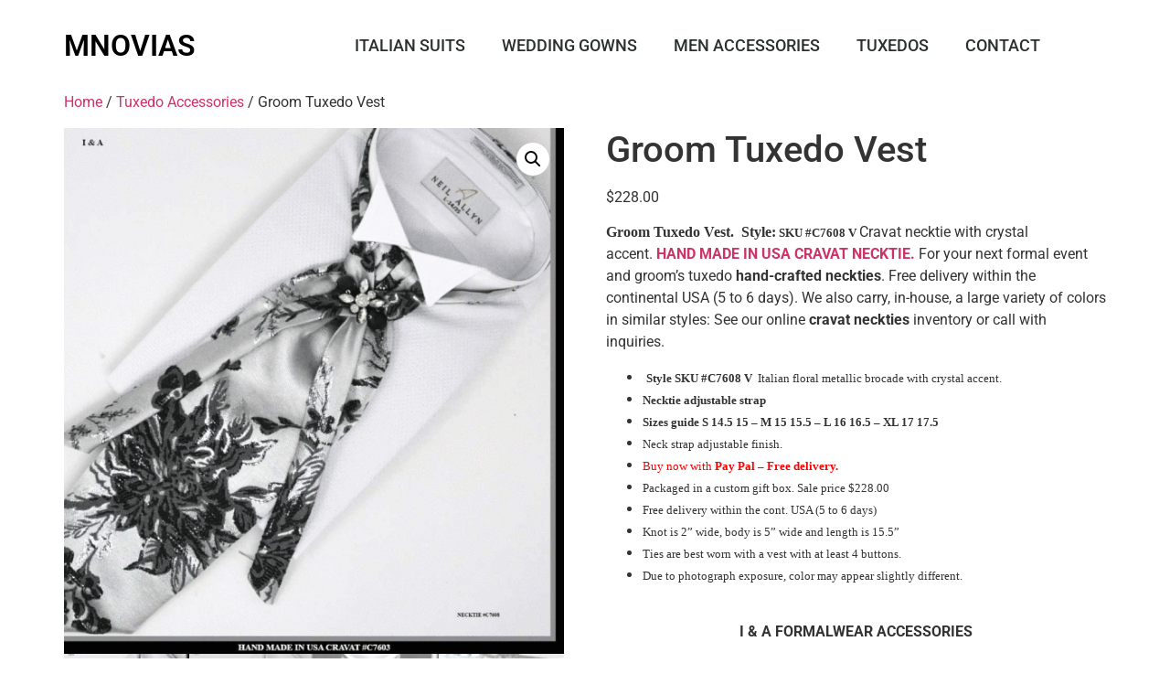

--- FILE ---
content_type: text/html; charset=UTF-8
request_url: https://mnovias.com/product/groom-tuxedo-vest/
body_size: 15159
content:
<!doctype html>
<html lang="en-US">
<head>
	<meta charset="UTF-8">
	<meta name="viewport" content="width=device-width, initial-scale=1">
	<link rel="profile" href="https://gmpg.org/xfn/11">
	<meta name='robots' content='index, follow, max-image-preview:large, max-snippet:-1, max-video-preview:-1' />

	<!-- This site is optimized with the Yoast SEO plugin v22.9 - https://yoast.com/wordpress/plugins/seo/ -->
	<title>Groom Tuxedo Vest - Mnovias</title>
	<meta name="description" content="Groom Tuxedo Vest. In-House Inventory of cravat necktie to complement the event attire. Therefore, Walk-ins-welcome. Large selection of colors available." />
	<link rel="canonical" href="https://mnovias.com/product/groom-tuxedo-vest/" />
	<meta property="og:locale" content="en_US" />
	<meta property="og:type" content="article" />
	<meta property="og:title" content="Groom Tuxedo Vest - Mnovias" />
	<meta property="og:description" content="Groom Tuxedo Vest. In-House Inventory of cravat necktie to complement the event attire. Therefore, Walk-ins-welcome. Large selection of colors available." />
	<meta property="og:url" content="https://mnovias.com/product/groom-tuxedo-vest/" />
	<meta property="og:site_name" content="Mnovias" />
	<meta property="article:modified_time" content="2025-07-30T20:04:34+00:00" />
	<meta property="og:image" content="https://mnovias.com/wp-content/uploads/C7608-4-1.gif" />
	<meta property="og:image:width" content="956" />
	<meta property="og:image:height" content="1004" />
	<meta property="og:image:type" content="image/gif" />
	<meta name="twitter:label1" content="Est. reading time" />
	<meta name="twitter:data1" content="2 minutes" />
	<script type="application/ld+json" class="yoast-schema-graph">{"@context":"https://schema.org","@graph":[{"@type":"WebPage","@id":"https://mnovias.com/product/groom-tuxedo-vest/","url":"https://mnovias.com/product/groom-tuxedo-vest/","name":"Groom Tuxedo Vest - Mnovias","isPartOf":{"@id":"https://mnovias.com/#website"},"primaryImageOfPage":{"@id":"https://mnovias.com/product/groom-tuxedo-vest/#primaryimage"},"image":{"@id":"https://mnovias.com/product/groom-tuxedo-vest/#primaryimage"},"thumbnailUrl":"https://mnovias.com/wp-content/uploads/C7608-4-1.gif","datePublished":"2020-11-11T17:28:00+00:00","dateModified":"2025-07-30T20:04:34+00:00","description":"Groom Tuxedo Vest. In-House Inventory of cravat necktie to complement the event attire. Therefore, Walk-ins-welcome. Large selection of colors available.","breadcrumb":{"@id":"https://mnovias.com/product/groom-tuxedo-vest/#breadcrumb"},"inLanguage":"en-US","potentialAction":[{"@type":"ReadAction","target":["https://mnovias.com/product/groom-tuxedo-vest/"]}]},{"@type":"ImageObject","inLanguage":"en-US","@id":"https://mnovias.com/product/groom-tuxedo-vest/#primaryimage","url":"https://mnovias.com/wp-content/uploads/C7608-4-1.gif","contentUrl":"https://mnovias.com/wp-content/uploads/C7608-4-1.gif","width":956,"height":1004,"caption":"Groom Tuxedo Vest"},{"@type":"BreadcrumbList","@id":"https://mnovias.com/product/groom-tuxedo-vest/#breadcrumb","itemListElement":[{"@type":"ListItem","position":1,"name":"Home","item":"https://mnovias.com/"},{"@type":"ListItem","position":2,"name":"Shop","item":"https://mnovias.com/shop/"},{"@type":"ListItem","position":3,"name":"Groom Tuxedo Vest"}]},{"@type":"WebSite","@id":"https://mnovias.com/#website","url":"https://mnovias.com/","name":"Mnovias","description":"","potentialAction":[{"@type":"SearchAction","target":{"@type":"EntryPoint","urlTemplate":"https://mnovias.com/?s={search_term_string}"},"query-input":"required name=search_term_string"}],"inLanguage":"en-US"}]}</script>
	<!-- / Yoast SEO plugin. -->


<link rel="alternate" type="application/rss+xml" title="Mnovias &raquo; Feed" href="https://mnovias.com/feed/" />
<link rel="alternate" type="application/rss+xml" title="Mnovias &raquo; Comments Feed" href="https://mnovias.com/comments/feed/" />
<link rel="alternate" type="application/rss+xml" title="Mnovias &raquo; Groom Tuxedo Vest Comments Feed" href="https://mnovias.com/product/groom-tuxedo-vest/feed/" />
<script>
window._wpemojiSettings = {"baseUrl":"https:\/\/s.w.org\/images\/core\/emoji\/15.0.3\/72x72\/","ext":".png","svgUrl":"https:\/\/s.w.org\/images\/core\/emoji\/15.0.3\/svg\/","svgExt":".svg","source":{"concatemoji":"https:\/\/mnovias.com\/wp-includes\/js\/wp-emoji-release.min.js?ver=6.5.7"}};
/*! This file is auto-generated */
!function(i,n){var o,s,e;function c(e){try{var t={supportTests:e,timestamp:(new Date).valueOf()};sessionStorage.setItem(o,JSON.stringify(t))}catch(e){}}function p(e,t,n){e.clearRect(0,0,e.canvas.width,e.canvas.height),e.fillText(t,0,0);var t=new Uint32Array(e.getImageData(0,0,e.canvas.width,e.canvas.height).data),r=(e.clearRect(0,0,e.canvas.width,e.canvas.height),e.fillText(n,0,0),new Uint32Array(e.getImageData(0,0,e.canvas.width,e.canvas.height).data));return t.every(function(e,t){return e===r[t]})}function u(e,t,n){switch(t){case"flag":return n(e,"\ud83c\udff3\ufe0f\u200d\u26a7\ufe0f","\ud83c\udff3\ufe0f\u200b\u26a7\ufe0f")?!1:!n(e,"\ud83c\uddfa\ud83c\uddf3","\ud83c\uddfa\u200b\ud83c\uddf3")&&!n(e,"\ud83c\udff4\udb40\udc67\udb40\udc62\udb40\udc65\udb40\udc6e\udb40\udc67\udb40\udc7f","\ud83c\udff4\u200b\udb40\udc67\u200b\udb40\udc62\u200b\udb40\udc65\u200b\udb40\udc6e\u200b\udb40\udc67\u200b\udb40\udc7f");case"emoji":return!n(e,"\ud83d\udc26\u200d\u2b1b","\ud83d\udc26\u200b\u2b1b")}return!1}function f(e,t,n){var r="undefined"!=typeof WorkerGlobalScope&&self instanceof WorkerGlobalScope?new OffscreenCanvas(300,150):i.createElement("canvas"),a=r.getContext("2d",{willReadFrequently:!0}),o=(a.textBaseline="top",a.font="600 32px Arial",{});return e.forEach(function(e){o[e]=t(a,e,n)}),o}function t(e){var t=i.createElement("script");t.src=e,t.defer=!0,i.head.appendChild(t)}"undefined"!=typeof Promise&&(o="wpEmojiSettingsSupports",s=["flag","emoji"],n.supports={everything:!0,everythingExceptFlag:!0},e=new Promise(function(e){i.addEventListener("DOMContentLoaded",e,{once:!0})}),new Promise(function(t){var n=function(){try{var e=JSON.parse(sessionStorage.getItem(o));if("object"==typeof e&&"number"==typeof e.timestamp&&(new Date).valueOf()<e.timestamp+604800&&"object"==typeof e.supportTests)return e.supportTests}catch(e){}return null}();if(!n){if("undefined"!=typeof Worker&&"undefined"!=typeof OffscreenCanvas&&"undefined"!=typeof URL&&URL.createObjectURL&&"undefined"!=typeof Blob)try{var e="postMessage("+f.toString()+"("+[JSON.stringify(s),u.toString(),p.toString()].join(",")+"));",r=new Blob([e],{type:"text/javascript"}),a=new Worker(URL.createObjectURL(r),{name:"wpTestEmojiSupports"});return void(a.onmessage=function(e){c(n=e.data),a.terminate(),t(n)})}catch(e){}c(n=f(s,u,p))}t(n)}).then(function(e){for(var t in e)n.supports[t]=e[t],n.supports.everything=n.supports.everything&&n.supports[t],"flag"!==t&&(n.supports.everythingExceptFlag=n.supports.everythingExceptFlag&&n.supports[t]);n.supports.everythingExceptFlag=n.supports.everythingExceptFlag&&!n.supports.flag,n.DOMReady=!1,n.readyCallback=function(){n.DOMReady=!0}}).then(function(){return e}).then(function(){var e;n.supports.everything||(n.readyCallback(),(e=n.source||{}).concatemoji?t(e.concatemoji):e.wpemoji&&e.twemoji&&(t(e.twemoji),t(e.wpemoji)))}))}((window,document),window._wpemojiSettings);
</script>
<style id='wp-emoji-styles-inline-css'>

	img.wp-smiley, img.emoji {
		display: inline !important;
		border: none !important;
		box-shadow: none !important;
		height: 1em !important;
		width: 1em !important;
		margin: 0 0.07em !important;
		vertical-align: -0.1em !important;
		background: none !important;
		padding: 0 !important;
	}
</style>
<link rel='stylesheet' id='wp-block-library-css' href='https://mnovias.com/wp-includes/css/dist/block-library/style.min.css?ver=6.5.7' media='all' />
<style id='classic-theme-styles-inline-css'>
/*! This file is auto-generated */
.wp-block-button__link{color:#fff;background-color:#32373c;border-radius:9999px;box-shadow:none;text-decoration:none;padding:calc(.667em + 2px) calc(1.333em + 2px);font-size:1.125em}.wp-block-file__button{background:#32373c;color:#fff;text-decoration:none}
</style>
<style id='global-styles-inline-css'>
body{--wp--preset--color--black: #000000;--wp--preset--color--cyan-bluish-gray: #abb8c3;--wp--preset--color--white: #ffffff;--wp--preset--color--pale-pink: #f78da7;--wp--preset--color--vivid-red: #cf2e2e;--wp--preset--color--luminous-vivid-orange: #ff6900;--wp--preset--color--luminous-vivid-amber: #fcb900;--wp--preset--color--light-green-cyan: #7bdcb5;--wp--preset--color--vivid-green-cyan: #00d084;--wp--preset--color--pale-cyan-blue: #8ed1fc;--wp--preset--color--vivid-cyan-blue: #0693e3;--wp--preset--color--vivid-purple: #9b51e0;--wp--preset--gradient--vivid-cyan-blue-to-vivid-purple: linear-gradient(135deg,rgba(6,147,227,1) 0%,rgb(155,81,224) 100%);--wp--preset--gradient--light-green-cyan-to-vivid-green-cyan: linear-gradient(135deg,rgb(122,220,180) 0%,rgb(0,208,130) 100%);--wp--preset--gradient--luminous-vivid-amber-to-luminous-vivid-orange: linear-gradient(135deg,rgba(252,185,0,1) 0%,rgba(255,105,0,1) 100%);--wp--preset--gradient--luminous-vivid-orange-to-vivid-red: linear-gradient(135deg,rgba(255,105,0,1) 0%,rgb(207,46,46) 100%);--wp--preset--gradient--very-light-gray-to-cyan-bluish-gray: linear-gradient(135deg,rgb(238,238,238) 0%,rgb(169,184,195) 100%);--wp--preset--gradient--cool-to-warm-spectrum: linear-gradient(135deg,rgb(74,234,220) 0%,rgb(151,120,209) 20%,rgb(207,42,186) 40%,rgb(238,44,130) 60%,rgb(251,105,98) 80%,rgb(254,248,76) 100%);--wp--preset--gradient--blush-light-purple: linear-gradient(135deg,rgb(255,206,236) 0%,rgb(152,150,240) 100%);--wp--preset--gradient--blush-bordeaux: linear-gradient(135deg,rgb(254,205,165) 0%,rgb(254,45,45) 50%,rgb(107,0,62) 100%);--wp--preset--gradient--luminous-dusk: linear-gradient(135deg,rgb(255,203,112) 0%,rgb(199,81,192) 50%,rgb(65,88,208) 100%);--wp--preset--gradient--pale-ocean: linear-gradient(135deg,rgb(255,245,203) 0%,rgb(182,227,212) 50%,rgb(51,167,181) 100%);--wp--preset--gradient--electric-grass: linear-gradient(135deg,rgb(202,248,128) 0%,rgb(113,206,126) 100%);--wp--preset--gradient--midnight: linear-gradient(135deg,rgb(2,3,129) 0%,rgb(40,116,252) 100%);--wp--preset--font-size--small: 13px;--wp--preset--font-size--medium: 20px;--wp--preset--font-size--large: 36px;--wp--preset--font-size--x-large: 42px;--wp--preset--spacing--20: 0.44rem;--wp--preset--spacing--30: 0.67rem;--wp--preset--spacing--40: 1rem;--wp--preset--spacing--50: 1.5rem;--wp--preset--spacing--60: 2.25rem;--wp--preset--spacing--70: 3.38rem;--wp--preset--spacing--80: 5.06rem;--wp--preset--shadow--natural: 6px 6px 9px rgba(0, 0, 0, 0.2);--wp--preset--shadow--deep: 12px 12px 50px rgba(0, 0, 0, 0.4);--wp--preset--shadow--sharp: 6px 6px 0px rgba(0, 0, 0, 0.2);--wp--preset--shadow--outlined: 6px 6px 0px -3px rgba(255, 255, 255, 1), 6px 6px rgba(0, 0, 0, 1);--wp--preset--shadow--crisp: 6px 6px 0px rgba(0, 0, 0, 1);}:where(.is-layout-flex){gap: 0.5em;}:where(.is-layout-grid){gap: 0.5em;}body .is-layout-flex{display: flex;}body .is-layout-flex{flex-wrap: wrap;align-items: center;}body .is-layout-flex > *{margin: 0;}body .is-layout-grid{display: grid;}body .is-layout-grid > *{margin: 0;}:where(.wp-block-columns.is-layout-flex){gap: 2em;}:where(.wp-block-columns.is-layout-grid){gap: 2em;}:where(.wp-block-post-template.is-layout-flex){gap: 1.25em;}:where(.wp-block-post-template.is-layout-grid){gap: 1.25em;}.has-black-color{color: var(--wp--preset--color--black) !important;}.has-cyan-bluish-gray-color{color: var(--wp--preset--color--cyan-bluish-gray) !important;}.has-white-color{color: var(--wp--preset--color--white) !important;}.has-pale-pink-color{color: var(--wp--preset--color--pale-pink) !important;}.has-vivid-red-color{color: var(--wp--preset--color--vivid-red) !important;}.has-luminous-vivid-orange-color{color: var(--wp--preset--color--luminous-vivid-orange) !important;}.has-luminous-vivid-amber-color{color: var(--wp--preset--color--luminous-vivid-amber) !important;}.has-light-green-cyan-color{color: var(--wp--preset--color--light-green-cyan) !important;}.has-vivid-green-cyan-color{color: var(--wp--preset--color--vivid-green-cyan) !important;}.has-pale-cyan-blue-color{color: var(--wp--preset--color--pale-cyan-blue) !important;}.has-vivid-cyan-blue-color{color: var(--wp--preset--color--vivid-cyan-blue) !important;}.has-vivid-purple-color{color: var(--wp--preset--color--vivid-purple) !important;}.has-black-background-color{background-color: var(--wp--preset--color--black) !important;}.has-cyan-bluish-gray-background-color{background-color: var(--wp--preset--color--cyan-bluish-gray) !important;}.has-white-background-color{background-color: var(--wp--preset--color--white) !important;}.has-pale-pink-background-color{background-color: var(--wp--preset--color--pale-pink) !important;}.has-vivid-red-background-color{background-color: var(--wp--preset--color--vivid-red) !important;}.has-luminous-vivid-orange-background-color{background-color: var(--wp--preset--color--luminous-vivid-orange) !important;}.has-luminous-vivid-amber-background-color{background-color: var(--wp--preset--color--luminous-vivid-amber) !important;}.has-light-green-cyan-background-color{background-color: var(--wp--preset--color--light-green-cyan) !important;}.has-vivid-green-cyan-background-color{background-color: var(--wp--preset--color--vivid-green-cyan) !important;}.has-pale-cyan-blue-background-color{background-color: var(--wp--preset--color--pale-cyan-blue) !important;}.has-vivid-cyan-blue-background-color{background-color: var(--wp--preset--color--vivid-cyan-blue) !important;}.has-vivid-purple-background-color{background-color: var(--wp--preset--color--vivid-purple) !important;}.has-black-border-color{border-color: var(--wp--preset--color--black) !important;}.has-cyan-bluish-gray-border-color{border-color: var(--wp--preset--color--cyan-bluish-gray) !important;}.has-white-border-color{border-color: var(--wp--preset--color--white) !important;}.has-pale-pink-border-color{border-color: var(--wp--preset--color--pale-pink) !important;}.has-vivid-red-border-color{border-color: var(--wp--preset--color--vivid-red) !important;}.has-luminous-vivid-orange-border-color{border-color: var(--wp--preset--color--luminous-vivid-orange) !important;}.has-luminous-vivid-amber-border-color{border-color: var(--wp--preset--color--luminous-vivid-amber) !important;}.has-light-green-cyan-border-color{border-color: var(--wp--preset--color--light-green-cyan) !important;}.has-vivid-green-cyan-border-color{border-color: var(--wp--preset--color--vivid-green-cyan) !important;}.has-pale-cyan-blue-border-color{border-color: var(--wp--preset--color--pale-cyan-blue) !important;}.has-vivid-cyan-blue-border-color{border-color: var(--wp--preset--color--vivid-cyan-blue) !important;}.has-vivid-purple-border-color{border-color: var(--wp--preset--color--vivid-purple) !important;}.has-vivid-cyan-blue-to-vivid-purple-gradient-background{background: var(--wp--preset--gradient--vivid-cyan-blue-to-vivid-purple) !important;}.has-light-green-cyan-to-vivid-green-cyan-gradient-background{background: var(--wp--preset--gradient--light-green-cyan-to-vivid-green-cyan) !important;}.has-luminous-vivid-amber-to-luminous-vivid-orange-gradient-background{background: var(--wp--preset--gradient--luminous-vivid-amber-to-luminous-vivid-orange) !important;}.has-luminous-vivid-orange-to-vivid-red-gradient-background{background: var(--wp--preset--gradient--luminous-vivid-orange-to-vivid-red) !important;}.has-very-light-gray-to-cyan-bluish-gray-gradient-background{background: var(--wp--preset--gradient--very-light-gray-to-cyan-bluish-gray) !important;}.has-cool-to-warm-spectrum-gradient-background{background: var(--wp--preset--gradient--cool-to-warm-spectrum) !important;}.has-blush-light-purple-gradient-background{background: var(--wp--preset--gradient--blush-light-purple) !important;}.has-blush-bordeaux-gradient-background{background: var(--wp--preset--gradient--blush-bordeaux) !important;}.has-luminous-dusk-gradient-background{background: var(--wp--preset--gradient--luminous-dusk) !important;}.has-pale-ocean-gradient-background{background: var(--wp--preset--gradient--pale-ocean) !important;}.has-electric-grass-gradient-background{background: var(--wp--preset--gradient--electric-grass) !important;}.has-midnight-gradient-background{background: var(--wp--preset--gradient--midnight) !important;}.has-small-font-size{font-size: var(--wp--preset--font-size--small) !important;}.has-medium-font-size{font-size: var(--wp--preset--font-size--medium) !important;}.has-large-font-size{font-size: var(--wp--preset--font-size--large) !important;}.has-x-large-font-size{font-size: var(--wp--preset--font-size--x-large) !important;}
.wp-block-navigation a:where(:not(.wp-element-button)){color: inherit;}
:where(.wp-block-post-template.is-layout-flex){gap: 1.25em;}:where(.wp-block-post-template.is-layout-grid){gap: 1.25em;}
:where(.wp-block-columns.is-layout-flex){gap: 2em;}:where(.wp-block-columns.is-layout-grid){gap: 2em;}
.wp-block-pullquote{font-size: 1.5em;line-height: 1.6;}
</style>
<link rel='stylesheet' id='contact-form-7-css' href='https://mnovias.com/wp-content/plugins/contact-form-7/includes/css/styles.css?ver=5.9.6' media='all' />
<link rel='stylesheet' id='pac-styles-css' href='https://mnovias.com/wp-content/plugins/woocommerce-product-archive-customiser/assets/css/pac.css?ver=6.5.7' media='all' />
<link rel='stylesheet' id='pac-layout-styles-css' href='https://mnovias.com/wp-content/plugins/woocommerce-product-archive-customiser/assets/css/layout.css?ver=6.5.7' media='only screen and (min-width: 768px)' />
<link rel='stylesheet' id='photoswipe-css' href='https://mnovias.com/wp-content/plugins/woocommerce/assets/css/photoswipe/photoswipe.min.css?ver=9.0.3' media='all' />
<link rel='stylesheet' id='photoswipe-default-skin-css' href='https://mnovias.com/wp-content/plugins/woocommerce/assets/css/photoswipe/default-skin/default-skin.min.css?ver=9.0.3' media='all' />
<link rel='stylesheet' id='woocommerce-layout-css' href='https://mnovias.com/wp-content/plugins/woocommerce/assets/css/woocommerce-layout.css?ver=9.0.3' media='all' />
<link rel='stylesheet' id='woocommerce-smallscreen-css' href='https://mnovias.com/wp-content/plugins/woocommerce/assets/css/woocommerce-smallscreen.css?ver=9.0.3' media='only screen and (max-width: 768px)' />
<link rel='stylesheet' id='woocommerce-general-css' href='https://mnovias.com/wp-content/plugins/woocommerce/assets/css/woocommerce.css?ver=9.0.3' media='all' />
<style id='woocommerce-inline-inline-css'>
.woocommerce form .form-row .required { visibility: visible; }
</style>
<link rel='stylesheet' id='wp-pagenavi-css' href='https://mnovias.com/wp-content/plugins/wp-pagenavi/pagenavi-css.css?ver=2.70' media='all' />
<link rel='stylesheet' id='hello-elementor-css' href='https://mnovias.com/wp-content/themes/hello-elementor/style.min.css?ver=3.1.0' media='all' />
<link rel='stylesheet' id='hello-elementor-theme-style-css' href='https://mnovias.com/wp-content/themes/hello-elementor/theme.min.css?ver=3.1.0' media='all' />
<link rel='stylesheet' id='hello-elementor-header-footer-css' href='https://mnovias.com/wp-content/themes/hello-elementor/header-footer.min.css?ver=3.1.0' media='all' />
<link rel='stylesheet' id='elementor-icons-css' href='https://mnovias.com/wp-content/plugins/elementor/assets/lib/eicons/css/elementor-icons.min.css?ver=5.36.0' media='all' />
<link rel='stylesheet' id='elementor-frontend-css' href='https://mnovias.com/wp-content/plugins/elementor/assets/css/frontend.min.css?ver=3.28.4' media='all' />
<link rel='stylesheet' id='elementor-post-4086-css' href='https://mnovias.com/wp-content/uploads/elementor/css/post-4086.css?ver=1745358047' media='all' />
<link rel='stylesheet' id='elementor-pro-css' href='https://mnovias.com/wp-content/plugins/elementor-pro/assets/css/frontend.min.css?ver=3.20.2' media='all' />
<link rel='stylesheet' id='elementor-post-4088-css' href='https://mnovias.com/wp-content/uploads/elementor/css/post-4088.css?ver=1745358048' media='all' />
<link rel='stylesheet' id='elementor-gf-local-roboto-css' href='https://mnovias.com/wp-content/uploads/elementor/google-fonts/css/roboto.css?ver=1745358053' media='all' />
<link rel='stylesheet' id='elementor-gf-local-robotoslab-css' href='https://mnovias.com/wp-content/uploads/elementor/google-fonts/css/robotoslab.css?ver=1745358055' media='all' />
<link rel='stylesheet' id='elementor-icons-shared-0-css' href='https://mnovias.com/wp-content/plugins/elementor/assets/lib/font-awesome/css/fontawesome.min.css?ver=5.15.3' media='all' />
<link rel='stylesheet' id='elementor-icons-fa-solid-css' href='https://mnovias.com/wp-content/plugins/elementor/assets/lib/font-awesome/css/solid.min.css?ver=5.15.3' media='all' />
<script src="https://mnovias.com/wp-includes/js/jquery/jquery.min.js?ver=3.7.1" id="jquery-core-js"></script>
<script src="https://mnovias.com/wp-includes/js/jquery/jquery-migrate.min.js?ver=3.4.1" id="jquery-migrate-js"></script>
<script src="https://mnovias.com/wp-content/plugins/woocommerce/assets/js/jquery-blockui/jquery.blockUI.min.js?ver=2.7.0-wc.9.0.3" id="jquery-blockui-js" defer data-wp-strategy="defer"></script>
<script id="wc-add-to-cart-js-extra">
var wc_add_to_cart_params = {"ajax_url":"\/wp-admin\/admin-ajax.php","wc_ajax_url":"\/?wc-ajax=%%endpoint%%","i18n_view_cart":"View cart","cart_url":"https:\/\/mnovias.com\/cart\/","is_cart":"","cart_redirect_after_add":"no"};
</script>
<script src="https://mnovias.com/wp-content/plugins/woocommerce/assets/js/frontend/add-to-cart.min.js?ver=9.0.3" id="wc-add-to-cart-js" defer data-wp-strategy="defer"></script>
<script src="https://mnovias.com/wp-content/plugins/woocommerce/assets/js/zoom/jquery.zoom.min.js?ver=1.7.21-wc.9.0.3" id="zoom-js" defer data-wp-strategy="defer"></script>
<script src="https://mnovias.com/wp-content/plugins/woocommerce/assets/js/flexslider/jquery.flexslider.min.js?ver=2.7.2-wc.9.0.3" id="flexslider-js" defer data-wp-strategy="defer"></script>
<script src="https://mnovias.com/wp-content/plugins/woocommerce/assets/js/photoswipe/photoswipe.min.js?ver=4.1.1-wc.9.0.3" id="photoswipe-js" defer data-wp-strategy="defer"></script>
<script src="https://mnovias.com/wp-content/plugins/woocommerce/assets/js/photoswipe/photoswipe-ui-default.min.js?ver=4.1.1-wc.9.0.3" id="photoswipe-ui-default-js" defer data-wp-strategy="defer"></script>
<script id="wc-single-product-js-extra">
var wc_single_product_params = {"i18n_required_rating_text":"Please select a rating","review_rating_required":"yes","flexslider":{"rtl":false,"animation":"slide","smoothHeight":true,"directionNav":false,"controlNav":"thumbnails","slideshow":false,"animationSpeed":500,"animationLoop":false,"allowOneSlide":false},"zoom_enabled":"1","zoom_options":[],"photoswipe_enabled":"1","photoswipe_options":{"shareEl":false,"closeOnScroll":false,"history":false,"hideAnimationDuration":0,"showAnimationDuration":0},"flexslider_enabled":"1"};
</script>
<script src="https://mnovias.com/wp-content/plugins/woocommerce/assets/js/frontend/single-product.min.js?ver=9.0.3" id="wc-single-product-js" defer data-wp-strategy="defer"></script>
<script src="https://mnovias.com/wp-content/plugins/woocommerce/assets/js/js-cookie/js.cookie.min.js?ver=2.1.4-wc.9.0.3" id="js-cookie-js" defer data-wp-strategy="defer"></script>
<script id="woocommerce-js-extra">
var woocommerce_params = {"ajax_url":"\/wp-admin\/admin-ajax.php","wc_ajax_url":"\/?wc-ajax=%%endpoint%%"};
</script>
<script src="https://mnovias.com/wp-content/plugins/woocommerce/assets/js/frontend/woocommerce.min.js?ver=9.0.3" id="woocommerce-js" defer data-wp-strategy="defer"></script>
<link rel="https://api.w.org/" href="https://mnovias.com/wp-json/" /><link rel="alternate" type="application/json" href="https://mnovias.com/wp-json/wp/v2/product/3925" /><link rel="EditURI" type="application/rsd+xml" title="RSD" href="https://mnovias.com/xmlrpc.php?rsd" />
<meta name="generator" content="WordPress 6.5.7" />
<meta name="generator" content="WooCommerce 9.0.3" />
<link rel='shortlink' href='https://mnovias.com/?p=3925' />
<link rel="alternate" type="application/json+oembed" href="https://mnovias.com/wp-json/oembed/1.0/embed?url=https%3A%2F%2Fmnovias.com%2Fproduct%2Fgroom-tuxedo-vest%2F" />
<link rel="alternate" type="text/xml+oembed" href="https://mnovias.com/wp-json/oembed/1.0/embed?url=https%3A%2F%2Fmnovias.com%2Fproduct%2Fgroom-tuxedo-vest%2F&#038;format=xml" />
<meta name="description" content="Groom Tuxedo Vest.  Style: SKU #C7608 V Cravat necktie with crystal accent. HAND MADE IN USA CRAVAT NECKTIE. For your next formal event and groom’s tuxedo hand-crafted neckties. Free delivery within the continental USA (5 to 6 days). We also carry, in-house, a large variety of colors in similar styles: See our online cravat neckties inventory or call with inquiries.

 	 Style SKU #C7608 V  Italian floral metallic brocade with crystal accent. 
 	Necktie adjustable strap
 	Sizes guide S 14.5 15 – M 15 15.5 – L 16 16.5 – XL 17 17.5 
 	Neck strap adjustable finish.
 	Buy now with Pay Pal – Free delivery.
 	Packaged in a custom gift box. Sale price $228.00
 	Free delivery within the cont. USA (5 to 6 days)
 	Knot is 2” wide, body is 5” wide and length is 15.5”
 	Ties are best worn with a vest with at least 4 buttons.
 	Due to photograph exposure, color may appear slightly different.

&nbsp;
I &amp; A FORMALWEAR ACCESSORIES
PLEASE CALL 305 444-5451 or visit us at, 252 Miracle Mile, Coral Gables, FL 33134
Hand Made in USA Cravat neckties. Therefore, for your next formal or wedding event, try this beautiful hand-crafted necktie.">
	<noscript><style>.woocommerce-product-gallery{ opacity: 1 !important; }</style></noscript>
	<meta name="generator" content="Elementor 3.28.4; features: additional_custom_breakpoints, e_local_google_fonts; settings: css_print_method-external, google_font-enabled, font_display-auto">
			<style>
				.e-con.e-parent:nth-of-type(n+4):not(.e-lazyloaded):not(.e-no-lazyload),
				.e-con.e-parent:nth-of-type(n+4):not(.e-lazyloaded):not(.e-no-lazyload) * {
					background-image: none !important;
				}
				@media screen and (max-height: 1024px) {
					.e-con.e-parent:nth-of-type(n+3):not(.e-lazyloaded):not(.e-no-lazyload),
					.e-con.e-parent:nth-of-type(n+3):not(.e-lazyloaded):not(.e-no-lazyload) * {
						background-image: none !important;
					}
				}
				@media screen and (max-height: 640px) {
					.e-con.e-parent:nth-of-type(n+2):not(.e-lazyloaded):not(.e-no-lazyload),
					.e-con.e-parent:nth-of-type(n+2):not(.e-lazyloaded):not(.e-no-lazyload) * {
						background-image: none !important;
					}
				}
			</style>
			</head>
<body data-rsssl=1 class="product-template-default single single-product postid-3925 theme-hello-elementor wc-pac-hide-sale-flash woocommerce woocommerce-page woocommerce-no-js elementor-default elementor-kit-4086">


<a class="skip-link screen-reader-text" href="#content">Skip to content</a>

		<div data-elementor-type="header" data-elementor-id="4088" class="elementor elementor-4088 elementor-location-header" data-elementor-post-type="elementor_library">
					<header class="elementor-section elementor-top-section elementor-element elementor-element-578ade1a elementor-section-content-middle elementor-section-height-min-height elementor-section-boxed elementor-section-height-default elementor-section-items-middle" data-id="578ade1a" data-element_type="section" data-settings="{&quot;background_background&quot;:&quot;classic&quot;}">
						<div class="elementor-container elementor-column-gap-no">
					<div class="elementor-column elementor-col-25 elementor-top-column elementor-element elementor-element-91842a9" data-id="91842a9" data-element_type="column">
			<div class="elementor-widget-wrap elementor-element-populated">
						<div class="elementor-element elementor-element-8e830bd elementor-widget elementor-widget-heading" data-id="8e830bd" data-element_type="widget" data-widget_type="heading.default">
				<div class="elementor-widget-container">
					<h2 class="elementor-heading-title elementor-size-default"><a href="https://MNOVIAS.COM/">MNOVIAS</a></h2>				</div>
				</div>
					</div>
		</div>
				<div class="elementor-column elementor-col-50 elementor-top-column elementor-element elementor-element-d7ce292" data-id="d7ce292" data-element_type="column">
			<div class="elementor-widget-wrap elementor-element-populated">
						<div class="elementor-element elementor-element-582cdbdc elementor-nav-menu__align-end elementor-nav-menu--stretch elementor-nav-menu--dropdown-tablet elementor-nav-menu__text-align-aside elementor-nav-menu--toggle elementor-nav-menu--burger elementor-widget elementor-widget-nav-menu" data-id="582cdbdc" data-element_type="widget" data-settings="{&quot;full_width&quot;:&quot;stretch&quot;,&quot;layout&quot;:&quot;horizontal&quot;,&quot;submenu_icon&quot;:{&quot;value&quot;:&quot;&lt;i class=\&quot;fas fa-caret-down\&quot;&gt;&lt;\/i&gt;&quot;,&quot;library&quot;:&quot;fa-solid&quot;},&quot;toggle&quot;:&quot;burger&quot;}" data-widget_type="nav-menu.default">
				<div class="elementor-widget-container">
								<nav class="elementor-nav-menu--main elementor-nav-menu__container elementor-nav-menu--layout-horizontal e--pointer-underline e--animation-fade">
				<ul id="menu-1-582cdbdc" class="elementor-nav-menu"><li class="menu-item menu-item-type-custom menu-item-object-custom menu-item-712"><a href="https://MNOVIAS.COM/?product_cat=italian-men-suits" class="elementor-item">Italian Suits</a></li>
<li class="menu-item menu-item-type-custom menu-item-object-custom menu-item-200"><a href="https://MNOVIAS.COM/?product_cat=wedding-gowns" class="elementor-item">Wedding Gowns</a></li>
<li class="menu-item menu-item-type-custom menu-item-object-custom menu-item-271"><a href="https://MNOVIAS.COM/?product_cat=men-accessories" class="elementor-item">Men Accessories</a></li>
<li class="menu-item menu-item-type-custom menu-item-object-custom menu-item-165"><a href="https://MNOVIAS.COM/?product_cat=tuxedos" class="elementor-item">Tuxedos</a></li>
<li class="menu-item menu-item-type-post_type menu-item-object-page menu-item-33"><a href="https://mnovias.com/contact/" class="elementor-item">Contact</a></li>
</ul>			</nav>
					<div class="elementor-menu-toggle" role="button" tabindex="0" aria-label="Menu Toggle" aria-expanded="false">
			<i aria-hidden="true" role="presentation" class="elementor-menu-toggle__icon--open eicon-menu-bar"></i><i aria-hidden="true" role="presentation" class="elementor-menu-toggle__icon--close eicon-close"></i>			<span class="elementor-screen-only">Menu</span>
		</div>
					<nav class="elementor-nav-menu--dropdown elementor-nav-menu__container" aria-hidden="true">
				<ul id="menu-2-582cdbdc" class="elementor-nav-menu"><li class="menu-item menu-item-type-custom menu-item-object-custom menu-item-712"><a href="https://MNOVIAS.COM/?product_cat=italian-men-suits" class="elementor-item" tabindex="-1">Italian Suits</a></li>
<li class="menu-item menu-item-type-custom menu-item-object-custom menu-item-200"><a href="https://MNOVIAS.COM/?product_cat=wedding-gowns" class="elementor-item" tabindex="-1">Wedding Gowns</a></li>
<li class="menu-item menu-item-type-custom menu-item-object-custom menu-item-271"><a href="https://MNOVIAS.COM/?product_cat=men-accessories" class="elementor-item" tabindex="-1">Men Accessories</a></li>
<li class="menu-item menu-item-type-custom menu-item-object-custom menu-item-165"><a href="https://MNOVIAS.COM/?product_cat=tuxedos" class="elementor-item" tabindex="-1">Tuxedos</a></li>
<li class="menu-item menu-item-type-post_type menu-item-object-page menu-item-33"><a href="https://mnovias.com/contact/" class="elementor-item" tabindex="-1">Contact</a></li>
</ul>			</nav>
						</div>
				</div>
					</div>
		</div>
				<div class="elementor-column elementor-col-25 elementor-top-column elementor-element elementor-element-71d197e0" data-id="71d197e0" data-element_type="column">
			<div class="elementor-widget-wrap">
							</div>
		</div>
					</div>
		</header>
				</div>
		
	<div id="primary" class="content-area"><main id="main" class="site-main" role="main"><nav class="woocommerce-breadcrumb" aria-label="Breadcrumb"><a href="https://mnovias.com">Home</a>&nbsp;&#47;&nbsp;<a href="https://mnovias.com/product-category/men-accessories/">Tuxedo Accessories</a>&nbsp;&#47;&nbsp;Groom Tuxedo Vest</nav>
					
			<div class="woocommerce-notices-wrapper"></div><div id="product-3925" class="product type-product post-3925 status-publish first instock product_cat-men-accessories has-post-thumbnail shipping-taxable purchasable product-type-simple">

	<div class="woocommerce-product-gallery woocommerce-product-gallery--with-images woocommerce-product-gallery--columns-4 images" data-columns="4" style="opacity: 0; transition: opacity .25s ease-in-out;">
	<div class="woocommerce-product-gallery__wrapper">
		<div data-thumb="https://mnovias.com/wp-content/uploads/C7608-4-1-100x100.gif" data-thumb-alt="Groom Tuxedo Vest" class="woocommerce-product-gallery__image"><a href="https://mnovias.com/wp-content/uploads/C7608-4-1.gif"><img fetchpriority="high" width="600" height="630" src="https://mnovias.com/wp-content/uploads/C7608-4-1-600x630.gif" class="wp-post-image" alt="Groom Tuxedo Vest" title="Groom Tuxedo Vest" data-caption="Groom Tuxedo Vest" data-src="https://mnovias.com/wp-content/uploads/C7608-4-1.gif" data-large_image="https://mnovias.com/wp-content/uploads/C7608-4-1.gif" data-large_image_width="956" data-large_image_height="1004" decoding="async" srcset="https://mnovias.com/wp-content/uploads/C7608-4-1-600x630.gif 600w, https://mnovias.com/wp-content/uploads/C7608-4-1-286x300.gif 286w, https://mnovias.com/wp-content/uploads/C7608-4-1-768x807.gif 768w" sizes="(max-width: 600px) 100vw, 600px" /></a></div><div data-thumb="https://mnovias.com/wp-content/uploads/C7603-S-100x100.jpg" data-thumb-alt="Tuxedo Neck Ties" class="woocommerce-product-gallery__image"><a href="https://mnovias.com/wp-content/uploads/C7603-S.jpg"><img width="600" height="630" src="https://mnovias.com/wp-content/uploads/C7603-S-600x630.jpg" class="" alt="Tuxedo Neck Ties" title="Tuxedo Neck Ties" data-caption="Tuxedo Neck Ties" data-src="https://mnovias.com/wp-content/uploads/C7603-S.jpg" data-large_image="https://mnovias.com/wp-content/uploads/C7603-S.jpg" data-large_image_width="956" data-large_image_height="1004" decoding="async" srcset="https://mnovias.com/wp-content/uploads/C7603-S-600x630.jpg 600w, https://mnovias.com/wp-content/uploads/C7603-S-286x300.jpg 286w, https://mnovias.com/wp-content/uploads/C7603-S-768x807.jpg 768w, https://mnovias.com/wp-content/uploads/C7603-S.jpg 956w" sizes="(max-width: 600px) 100vw, 600px" /></a></div><div data-thumb="https://mnovias.com/wp-content/uploads/C7603-100x100.jpg" data-thumb-alt="Tuxedo Neck Ties" class="woocommerce-product-gallery__image"><a href="https://mnovias.com/wp-content/uploads/C7603.jpg"><img width="600" height="884" src="https://mnovias.com/wp-content/uploads/C7603-600x884.jpg" class="" alt="Tuxedo Neck Ties" title="Tuxedo Neck Ties" data-caption="Tuxedo Neck Ties" data-src="https://mnovias.com/wp-content/uploads/C7603.jpg" data-large_image="https://mnovias.com/wp-content/uploads/C7603.jpg" data-large_image_width="820" data-large_image_height="1208" decoding="async" srcset="https://mnovias.com/wp-content/uploads/C7603-600x884.jpg 600w, https://mnovias.com/wp-content/uploads/C7603-204x300.jpg 204w, https://mnovias.com/wp-content/uploads/C7603-695x1024.jpg 695w, https://mnovias.com/wp-content/uploads/C7603-768x1131.jpg 768w, https://mnovias.com/wp-content/uploads/C7603.jpg 820w" sizes="(max-width: 600px) 100vw, 600px" /></a></div><div data-thumb="https://mnovias.com/wp-content/uploads/Store-100x100.jpg" data-thumb-alt="Black Tie event tuxedo ascot tie" class="woocommerce-product-gallery__image"><a href="https://mnovias.com/wp-content/uploads/Store.jpg"><img loading="lazy" width="600" height="429" src="https://mnovias.com/wp-content/uploads/Store-600x429.jpg" class="" alt="Black Tie event tuxedo ascot tie" title="Black Tie event tuxedo ascot tie" data-caption="Black Tie event tuxedo ascot tie" data-src="https://mnovias.com/wp-content/uploads/Store.jpg" data-large_image="https://mnovias.com/wp-content/uploads/Store.jpg" data-large_image_width="1500" data-large_image_height="1072" decoding="async" srcset="https://mnovias.com/wp-content/uploads/Store-600x429.jpg 600w, https://mnovias.com/wp-content/uploads/Store-300x214.jpg 300w, https://mnovias.com/wp-content/uploads/Store-1024x732.jpg 1024w, https://mnovias.com/wp-content/uploads/Store-768x549.jpg 768w, https://mnovias.com/wp-content/uploads/Store.jpg 1500w" sizes="(max-width: 600px) 100vw, 600px" /></a></div>	</div>
</div>

	<div class="summary entry-summary">
		<h1 class="product_title entry-title">Groom Tuxedo Vest</h1><p class="price"><span class="woocommerce-Price-amount amount"><bdi><span class="woocommerce-Price-currencySymbol">&#36;</span>228.00</bdi></span></p>
<div class="woocommerce-product-details__short-description">
	<p><span style="font-size: 10pt; font-family: 'times new roman', times, serif;"><strong><span style="font-size: 12pt;">Groom Tuxedo Vest.  Style:</span> SKU #C7608 V </strong></span>Cravat necktie with crystal accent. <a href="https://mnovias.com/product/made-usa-neckties/"><strong>HAND MADE IN USA CRAVAT NECKTIE.</strong></a> For your next formal event and groom’s tuxedo <strong>hand-crafted neckties</strong>. Free delivery within the continental USA (5 to 6 days). We also carry, in-house, a large variety of colors in similar styles: See our online <strong>cravat neckties </strong>inventory or call with inquiries.</p>
<ul>
<li> <span style="font-size: 10pt; font-family: 'times new roman', times, serif;"><strong>Style SKU #C7608 V</strong>  Italian floral metallic brocade with crystal accent. </span></li>
<li><span style="font-size: 10pt; font-family: 'times new roman', times, serif;"><strong>Necktie adjustable strap</strong></span></li>
<li><span style="font-size: 10pt; font-family: 'times new roman', times, serif;"><strong>Sizes guide S 14.5 15 – M 15 15.5 – L 16 16.5 – XL 17 17.5 </strong></span></li>
<li><span style="font-size: 10pt; font-family: 'times new roman', times, serif;">Neck strap adjustable finish.</span></li>
<li><span style="font-size: 10pt; font-family: 'times new roman', times, serif; color: #ff0000;">Buy now with <strong>Pay Pal – Free delivery.</strong></span></li>
<li><span style="font-size: 10pt; font-family: 'times new roman', times, serif;">Packaged in a custom gift box. Sale price $228.00</span></li>
<li><span style="font-size: 10pt; font-family: 'times new roman', times, serif;">Free delivery within the cont. USA (5 to 6 days)</span></li>
<li><span style="font-size: 10pt; font-family: 'times new roman', times, serif;">Knot is 2” wide, body is 5” wide and length is 15.5”</span></li>
<li><span style="font-size: 10pt; font-family: 'times new roman', times, serif;">Ties are best worn with a vest with at least 4 buttons.</span></li>
<li><span style="font-size: 10pt; font-family: 'times new roman', times, serif;">Due to photograph exposure, color may appear slightly different.</span></li>
</ul>
<p>&nbsp;</p>
<p style="text-align: center;"><strong>I &amp; A FORMALWEAR ACCESSORIES</strong></p>
<p style="text-align: center;">PLEASE CALL 305 444-5451 or visit us at, 252 Miracle Mile, Coral Gables, FL 33134</p>
<p style="text-align: center;"><span style="font-size: 10pt; font-family: 'times new roman', times, serif;"><strong>Hand Made in USA Cravat neckties. Therefore, for your next formal or wedding event, try this beautiful hand-crafted necktie.</strong></span></p>
</div>

	
	<form class="cart" action="https://mnovias.com/product/groom-tuxedo-vest/" method="post" enctype='multipart/form-data'>
		
		<div class="quantity">
		<label class="screen-reader-text" for="quantity_6973943fd9e2d">Groom Tuxedo Vest quantity</label>
	<input
		type="number"
				id="quantity_6973943fd9e2d"
		class="input-text qty text"
		name="quantity"
		value="1"
		aria-label="Product quantity"
		size="4"
		min="1"
		max=""
					step="1"
			placeholder=""
			inputmode="numeric"
			autocomplete="off"
			/>
	</div>

		<button type="submit" name="add-to-cart" value="3925" class="single_add_to_cart_button button alt">Add to cart</button>

			</form>

	
<div class="product_meta">

	
	
		<span class="sku_wrapper">SKU: <span class="sku">C7603 B</span></span>

	
	<span class="posted_in">Category: <a href="https://mnovias.com/product-category/men-accessories/" rel="tag">Tuxedo Accessories</a></span>
	
	
</div>
	</div>

	
	<div class="woocommerce-tabs wc-tabs-wrapper">
		<ul class="tabs wc-tabs" role="tablist">
							<li class="description_tab" id="tab-title-description" role="tab" aria-controls="tab-description">
					<a href="#tab-description">
						Description					</a>
				</li>
							<li class="additional_information_tab" id="tab-title-additional_information" role="tab" aria-controls="tab-additional_information">
					<a href="#tab-additional_information">
						Additional information					</a>
				</li>
							<li class="reviews_tab" id="tab-title-reviews" role="tab" aria-controls="tab-reviews">
					<a href="#tab-reviews">
						Reviews (0)					</a>
				</li>
					</ul>
					<div class="woocommerce-Tabs-panel woocommerce-Tabs-panel--description panel entry-content wc-tab" id="tab-description" role="tabpanel" aria-labelledby="tab-title-description">
				
	<h2>Description</h2>

<p><strong>Groom Tuxedo Vest. </strong>In-House Inventory of <span style="color: #0000ff;"><strong><a style="color: #0000ff;" href="https://MNOVIAS.COM/?product=groom-tuxedo-vest-styles">groom&#8217;s tuxedo vest</a> <span style="color: #000000;">to complement the cravat necktie. </span></strong></span><span style="color: #000000;">W</span>alk-Out with your well fitted formal attire and arrive at your gala event in a fantastic elegant wedding attire.</p>
<p>Then, walk-out with your well fitted formal attire and arrive at your gala event in a fantastic elegant European style hand-made tuxedo cravat tie.</p>
<p>In addition, I &amp; A Formalwear accessories offer USA Ha<strong>nd-made wedding cravat neckties </strong>in your desired style, fabric and color. If you have a preferred fabric, we will customize the necktie to coordinate with your formal <a href="https://MNOVIAS.COM/?product=accesorios-para-trajes-formales">attire</a> colors.  <a href="http://www.iaformalwear.com">www.iaformalwear.com</a></p>
<p>When the occasion is black tie and formal, like a wedding, prom, company celebration or a white tie event. The European and American designers are always in fashion. There are many distinctive styles to choose from. Of course, an Italian fitted formal suit, tuxedo shirt and leather tuxedo shoes will be the final attire decision.</p>
<p><strong><a href="http://www.iaforamlwear.com">WE ARE THE TREND FOR LUXURIOUS MEN&#8217;S CRAVAT TIES, </a><a href="http://www.iaforamlwear.com">MADE IN USA</a><a href="http://www.iaforamlwear.com">. </a></strong><strong> BUY NOW Pay Pal- M/C – VISA.</strong></p>
<p><strong>Groom Tuxedo Vest. </strong>In the world of fashion, there are many distinctive styles to choose from so that you can find exactly what you want. <strong>Always make a classic and elegant statement about what you are wearing</strong>. The next time the occasion is special and the dress code is formal, please call I &amp; A Formalwear accessories. Our in-stock inventory includes Italian Suits, formal attire and waistcoat with coordinate cravat ties.</p>
			</div>
					<div class="woocommerce-Tabs-panel woocommerce-Tabs-panel--additional_information panel entry-content wc-tab" id="tab-additional_information" role="tabpanel" aria-labelledby="tab-title-additional_information">
				
	<h2>Additional information</h2>

<table class="woocommerce-product-attributes shop_attributes">
			<tr class="woocommerce-product-attributes-item woocommerce-product-attributes-item--weight">
			<th class="woocommerce-product-attributes-item__label">Weight</th>
			<td class="woocommerce-product-attributes-item__value">2 kg</td>
		</tr>
			<tr class="woocommerce-product-attributes-item woocommerce-product-attributes-item--dimensions">
			<th class="woocommerce-product-attributes-item__label">Dimensions</th>
			<td class="woocommerce-product-attributes-item__value">12 &times; 4 cm</td>
		</tr>
	</table>
			</div>
					<div class="woocommerce-Tabs-panel woocommerce-Tabs-panel--reviews panel entry-content wc-tab" id="tab-reviews" role="tabpanel" aria-labelledby="tab-title-reviews">
				<div id="reviews" class="woocommerce-Reviews">
	<div id="comments">
		<h2 class="woocommerce-Reviews-title">
			Reviews		</h2>

					<p class="woocommerce-noreviews">There are no reviews yet.</p>
			</div>

			<div id="review_form_wrapper">
			<div id="review_form">
					<div id="respond" class="comment-respond">
		<span id="reply-title" class="comment-reply-title">Be the first to review &ldquo;Groom Tuxedo Vest&rdquo; <small><a rel="nofollow" id="cancel-comment-reply-link" href="/product/groom-tuxedo-vest/#respond" style="display:none;">Cancel reply</a></small></span><form action="https://mnovias.com/wp-comments-post.php" method="post" id="commentform" class="comment-form" novalidate><p class="comment-notes"><span id="email-notes">Your email address will not be published.</span> <span class="required-field-message">Required fields are marked <span class="required">*</span></span></p><div class="comment-form-rating"><label for="rating">Your rating&nbsp;<span class="required">*</span></label><select name="rating" id="rating" required>
						<option value="">Rate&hellip;</option>
						<option value="5">Perfect</option>
						<option value="4">Good</option>
						<option value="3">Average</option>
						<option value="2">Not that bad</option>
						<option value="1">Very poor</option>
					</select></div><p class="comment-form-comment"><label for="comment">Your review&nbsp;<span class="required">*</span></label><textarea id="comment" name="comment" cols="45" rows="8" required></textarea></p><p class="comment-form-author"><label for="author">Name&nbsp;<span class="required">*</span></label><input id="author" name="author" type="text" value="" size="30" required /></p>
<p class="comment-form-email"><label for="email">Email&nbsp;<span class="required">*</span></label><input id="email" name="email" type="email" value="" size="30" required /></p>
<p class="comment-form-cookies-consent"><input id="wp-comment-cookies-consent" name="wp-comment-cookies-consent" type="checkbox" value="yes" /> <label for="wp-comment-cookies-consent">Save my name, email, and website in this browser for the next time I comment.</label></p>
<p class="form-submit"><input name="submit" type="submit" id="submit" class="submit" value="Submit" /> <input type='hidden' name='comment_post_ID' value='3925' id='comment_post_ID' />
<input type='hidden' name='comment_parent' id='comment_parent' value='0' />
</p></form>	</div><!-- #respond -->
				</div>
		</div>
	
	<div class="clear"></div>
</div>
			</div>
		
			</div>


	<section class="related products">

					<h2>Related products</h2>
				
		<ul class="products columns-4">

			
					<li class="product type-product post-726 status-publish first instock product_cat-men-accessories has-post-thumbnail shipping-taxable purchasable product-type-simple">
	<a href="https://mnovias.com/product/tuxedo-waistcoat-miami/" class="woocommerce-LoopProduct-link woocommerce-loop-product__link"><img width="600" height="600" src="https://mnovias.com/wp-content/uploads/CSW30-14-600x600.jpg" class="attachment-woocommerce_thumbnail size-woocommerce_thumbnail" alt="Tuxedo Waistcoat Miami" decoding="async" srcset="https://mnovias.com/wp-content/uploads/CSW30-14-600x600.jpg 600w, https://mnovias.com/wp-content/uploads/CSW30-14-100x100.jpg 100w" sizes="(max-width: 600px) 100vw, 600px" /><h2 class="woocommerce-loop-product__title">Tuxedo Waistcoat Miami</h2>
	<span class="price"><span class="woocommerce-Price-amount amount"><bdi><span class="woocommerce-Price-currencySymbol">&#36;</span>198.00</bdi></span></span>
</a><a href="?add-to-cart=726" aria-describedby="woocommerce_loop_add_to_cart_link_describedby_726" data-quantity="1" class="button product_type_simple add_to_cart_button ajax_add_to_cart" data-product_id="726" data-product_sku="CSW30" aria-label="Add to cart: &ldquo;Tuxedo Waistcoat Miami&rdquo;" rel="nofollow">Add to cart</a><span id="woocommerce_loop_add_to_cart_link_describedby_726" class="screen-reader-text">
	</span>
</li>

			
					<li class="product type-product post-5085 status-publish instock product_cat-men-accessories has-post-thumbnail shipping-taxable purchasable product-type-simple">
	<a href="https://mnovias.com/product/wedding-vintage-cravat-groom/" class="woocommerce-LoopProduct-link woocommerce-loop-product__link"><img width="600" height="600" src="https://mnovias.com/wp-content/uploads/CMGP76-AB-600x600.jpg" class="attachment-woocommerce_thumbnail size-woocommerce_thumbnail" alt="Wedding Vintage Cravat Tie Groom" decoding="async" srcset="https://mnovias.com/wp-content/uploads/CMGP76-AB-600x600.jpg 600w, https://mnovias.com/wp-content/uploads/CMGP76-AB-100x100.jpg 100w" sizes="(max-width: 600px) 100vw, 600px" /><h2 class="woocommerce-loop-product__title">Wedding Vintage Cravat Groom</h2>
	<span class="price"><span class="woocommerce-Price-amount amount"><bdi><span class="woocommerce-Price-currencySymbol">&#36;</span>228.00</bdi></span></span>
</a><a href="?add-to-cart=5085" aria-describedby="woocommerce_loop_add_to_cart_link_describedby_5085" data-quantity="1" class="button product_type_simple add_to_cart_button ajax_add_to_cart" data-product_id="5085" data-product_sku="CMGP76 P" aria-label="Add to cart: &ldquo;Wedding Vintage Cravat Groom&rdquo;" rel="nofollow">Add to cart</a><span id="woocommerce_loop_add_to_cart_link_describedby_5085" class="screen-reader-text">
	</span>
</li>

			
					<li class="product type-product post-841 status-publish instock product_cat-men-accessories has-post-thumbnail shipping-taxable purchasable product-type-simple">
	<a href="https://mnovias.com/product/miami-mens-ascot-ties/" class="woocommerce-LoopProduct-link woocommerce-loop-product__link"><img width="600" height="600" src="https://mnovias.com/wp-content/uploads/CMGP76-1-600x600.jpg" class="attachment-woocommerce_thumbnail size-woocommerce_thumbnail" alt="Miami Men&#039;s Ascot Ties" decoding="async" srcset="https://mnovias.com/wp-content/uploads/CMGP76-1-600x600.jpg 600w, https://mnovias.com/wp-content/uploads/CMGP76-1-100x100.jpg 100w" sizes="(max-width: 600px) 100vw, 600px" /><h2 class="woocommerce-loop-product__title">Miami Men&#8217;s Ascot Ties</h2>
	<span class="price"><span class="woocommerce-Price-amount amount"><bdi><span class="woocommerce-Price-currencySymbol">&#36;</span>228.00</bdi></span></span>
</a><a href="?add-to-cart=841" aria-describedby="woocommerce_loop_add_to_cart_link_describedby_841" data-quantity="1" class="button product_type_simple add_to_cart_button ajax_add_to_cart" data-product_id="841" data-product_sku="CMGP76" aria-label="Add to cart: &ldquo;Miami Men&#039;s Ascot Ties&rdquo;" rel="nofollow">Add to cart</a><span id="woocommerce_loop_add_to_cart_link_describedby_841" class="screen-reader-text">
	</span>
</li>

			
					<li class="product type-product post-910 status-publish last instock product_cat-men-accessories has-post-thumbnail shipping-taxable purchasable product-type-simple">
	<a href="https://mnovias.com/product/men-formal-accessories-miami/" class="woocommerce-LoopProduct-link woocommerce-loop-product__link"><img width="600" height="600" src="https://mnovias.com/wp-content/uploads/CPP94-2-600x600.jpg" class="attachment-woocommerce_thumbnail size-woocommerce_thumbnail" alt="Men formal Accessories" decoding="async" srcset="https://mnovias.com/wp-content/uploads/CPP94-2-600x600.jpg 600w, https://mnovias.com/wp-content/uploads/CPP94-2-100x100.jpg 100w, https://mnovias.com/wp-content/uploads/CPP94-2-300x300.jpg 300w, https://mnovias.com/wp-content/uploads/CPP94-2-768x768.jpg 768w, https://mnovias.com/wp-content/uploads/CPP94-2-48x48.jpg 48w, https://mnovias.com/wp-content/uploads/CPP94-2-649x649.jpg 649w, https://mnovias.com/wp-content/uploads/CPP94-2-117x117.jpg 117w, https://mnovias.com/wp-content/uploads/CPP94-2.jpg 1000w" sizes="(max-width: 600px) 100vw, 600px" /><h2 class="woocommerce-loop-product__title">Men formal Accessories</h2>
	<span class="price"><span class="woocommerce-Price-amount amount"><bdi><span class="woocommerce-Price-currencySymbol">&#36;</span>168.00</bdi></span></span>
</a><a href="?add-to-cart=910" aria-describedby="woocommerce_loop_add_to_cart_link_describedby_910" data-quantity="1" class="button product_type_simple add_to_cart_button ajax_add_to_cart" data-product_id="910" data-product_sku="CIPP94" aria-label="Add to cart: &ldquo;Men formal Accessories&rdquo;" rel="nofollow">Add to cart</a><span id="woocommerce_loop_add_to_cart_link_describedby_910" class="screen-reader-text">
	</span>
</li>

			
		</ul>

	</section>
	</div>


		
	</main></div>
	
<footer id="site-footer" class="site-footer">
	</footer>

<script type="application/ld+json">{"@context":"https:\/\/schema.org\/","@graph":[{"@context":"https:\/\/schema.org\/","@type":"BreadcrumbList","itemListElement":[{"@type":"ListItem","position":1,"item":{"name":"Home","@id":"https:\/\/mnovias.com"}},{"@type":"ListItem","position":2,"item":{"name":"Tuxedo Accessories","@id":"https:\/\/mnovias.com\/product-category\/men-accessories\/"}},{"@type":"ListItem","position":3,"item":{"name":"Groom Tuxedo Vest","@id":"https:\/\/mnovias.com\/product\/groom-tuxedo-vest\/"}}]},{"@context":"https:\/\/schema.org\/","@type":"Product","@id":"https:\/\/mnovias.com\/product\/groom-tuxedo-vest\/#product","name":"Groom Tuxedo Vest","url":"https:\/\/mnovias.com\/product\/groom-tuxedo-vest\/","description":"Groom Tuxedo Vest.\u00a0 Style: SKU #C7608 V Cravat necktie with crystal accent.\u00a0HAND MADE IN USA CRAVAT NECKTIE.\u00a0For your next formal event and groom\u2019s tuxedo hand-crafted neckties. Free delivery within the continental USA (5 to 6 days). We also carry, in-house, a large variety of colors in similar styles: See our online cravat neckties inventory or call with inquiries.\r\n\r\n \t\u00a0Style SKU #C7608 V\u00a0 Italian floral metallic brocade with crystal accent.\u00a0\r\n \tNecktie adjustable strap\r\n \tSizes guide S 14.5 15 \u2013 M 15 15.5 \u2013 L 16 16.5 \u2013 XL 17 17.5 \r\n \tNeck strap adjustable finish.\r\n \tBuy now with\u00a0Pay Pal\u00a0\u2013 Free delivery.\r\n \tPackaged in a custom gift box. Sale price $228.00\r\n \tFree delivery within the cont. USA (5 to 6 days)\r\n \tKnot is 2\u201d wide, body is 5\u201d wide and length is 15.5\u201d\r\n \tTies are best worn with a vest with at least 4 buttons.\r\n \tDue to photograph exposure, color may appear slightly different.\r\n\r\n&amp;nbsp;\r\nI &amp;amp; A FORMALWEAR ACCESSORIES\r\nPLEASE CALL 305 444-5451 or visit us at, 252 Miracle Mile, Coral Gables, FL 33134\r\nHand Made in USA Cravat neckties. Therefore, for your next formal or wedding event, try this beautiful hand-crafted necktie.","image":"https:\/\/mnovias.com\/wp-content\/uploads\/C7608-4-1.gif","sku":"C7603 B","offers":[{"@type":"Offer","price":"228.00","priceValidUntil":"2027-12-31","priceSpecification":{"price":"228.00","priceCurrency":"USD","valueAddedTaxIncluded":"false"},"priceCurrency":"USD","availability":"http:\/\/schema.org\/InStock","url":"https:\/\/mnovias.com\/product\/groom-tuxedo-vest\/","seller":{"@type":"Organization","name":"Mnovias","url":"https:\/\/mnovias.com"}}]}]}</script>			<script>
				const lazyloadRunObserver = () => {
					const lazyloadBackgrounds = document.querySelectorAll( `.e-con.e-parent:not(.e-lazyloaded)` );
					const lazyloadBackgroundObserver = new IntersectionObserver( ( entries ) => {
						entries.forEach( ( entry ) => {
							if ( entry.isIntersecting ) {
								let lazyloadBackground = entry.target;
								if( lazyloadBackground ) {
									lazyloadBackground.classList.add( 'e-lazyloaded' );
								}
								lazyloadBackgroundObserver.unobserve( entry.target );
							}
						});
					}, { rootMargin: '200px 0px 200px 0px' } );
					lazyloadBackgrounds.forEach( ( lazyloadBackground ) => {
						lazyloadBackgroundObserver.observe( lazyloadBackground );
					} );
				};
				const events = [
					'DOMContentLoaded',
					'elementor/lazyload/observe',
				];
				events.forEach( ( event ) => {
					document.addEventListener( event, lazyloadRunObserver );
				} );
			</script>
			
<div class="pswp" tabindex="-1" role="dialog" aria-hidden="true">
	<div class="pswp__bg"></div>
	<div class="pswp__scroll-wrap">
		<div class="pswp__container">
			<div class="pswp__item"></div>
			<div class="pswp__item"></div>
			<div class="pswp__item"></div>
		</div>
		<div class="pswp__ui pswp__ui--hidden">
			<div class="pswp__top-bar">
				<div class="pswp__counter"></div>
				<button class="pswp__button pswp__button--close" aria-label="Close (Esc)"></button>
				<button class="pswp__button pswp__button--share" aria-label="Share"></button>
				<button class="pswp__button pswp__button--fs" aria-label="Toggle fullscreen"></button>
				<button class="pswp__button pswp__button--zoom" aria-label="Zoom in/out"></button>
				<div class="pswp__preloader">
					<div class="pswp__preloader__icn">
						<div class="pswp__preloader__cut">
							<div class="pswp__preloader__donut"></div>
						</div>
					</div>
				</div>
			</div>
			<div class="pswp__share-modal pswp__share-modal--hidden pswp__single-tap">
				<div class="pswp__share-tooltip"></div>
			</div>
			<button class="pswp__button pswp__button--arrow--left" aria-label="Previous (arrow left)"></button>
			<button class="pswp__button pswp__button--arrow--right" aria-label="Next (arrow right)"></button>
			<div class="pswp__caption">
				<div class="pswp__caption__center"></div>
			</div>
		</div>
	</div>
</div>
	<script>
		(function () {
			var c = document.body.className;
			c = c.replace(/woocommerce-no-js/, 'woocommerce-js');
			document.body.className = c;
		})();
	</script>
	<link rel='stylesheet' id='wc-blocks-style-css' href='https://mnovias.com/wp-content/plugins/woocommerce/assets/client/blocks/wc-blocks.css?ver=wc-9.0.3' media='all' />
<link rel='stylesheet' id='widget-heading-css' href='https://mnovias.com/wp-content/plugins/elementor/assets/css/widget-heading.min.css?ver=3.28.4' media='all' />
<script src="https://mnovias.com/wp-content/plugins/contact-form-7/includes/swv/js/index.js?ver=5.9.6" id="swv-js"></script>
<script id="contact-form-7-js-extra">
var wpcf7 = {"api":{"root":"https:\/\/mnovias.com\/wp-json\/","namespace":"contact-form-7\/v1"}};
</script>
<script src="https://mnovias.com/wp-content/plugins/contact-form-7/includes/js/index.js?ver=5.9.6" id="contact-form-7-js"></script>
<script src="https://mnovias.com/wp-content/plugins/woocommerce/assets/js/sourcebuster/sourcebuster.min.js?ver=9.0.3" id="sourcebuster-js-js"></script>
<script id="wc-order-attribution-js-extra">
var wc_order_attribution = {"params":{"lifetime":1.0e-5,"session":30,"base64":false,"ajaxurl":"https:\/\/mnovias.com\/wp-admin\/admin-ajax.php","prefix":"wc_order_attribution_","allowTracking":true},"fields":{"source_type":"current.typ","referrer":"current_add.rf","utm_campaign":"current.cmp","utm_source":"current.src","utm_medium":"current.mdm","utm_content":"current.cnt","utm_id":"current.id","utm_term":"current.trm","utm_source_platform":"current.plt","utm_creative_format":"current.fmt","utm_marketing_tactic":"current.tct","session_entry":"current_add.ep","session_start_time":"current_add.fd","session_pages":"session.pgs","session_count":"udata.vst","user_agent":"udata.uag"}};
</script>
<script src="https://mnovias.com/wp-content/plugins/woocommerce/assets/js/frontend/order-attribution.min.js?ver=9.0.3" id="wc-order-attribution-js"></script>
<script src="https://mnovias.com/wp-content/plugins/elementor-pro/assets/lib/smartmenus/jquery.smartmenus.min.js?ver=1.2.1" id="smartmenus-js"></script>
<script src="https://mnovias.com/wp-content/plugins/elementor-pro/assets/js/webpack-pro.runtime.min.js?ver=3.20.2" id="elementor-pro-webpack-runtime-js"></script>
<script src="https://mnovias.com/wp-content/plugins/elementor/assets/js/webpack.runtime.min.js?ver=3.28.4" id="elementor-webpack-runtime-js"></script>
<script src="https://mnovias.com/wp-content/plugins/elementor/assets/js/frontend-modules.min.js?ver=3.28.4" id="elementor-frontend-modules-js"></script>
<script src="https://mnovias.com/wp-includes/js/dist/vendor/wp-polyfill-inert.min.js?ver=3.1.2" id="wp-polyfill-inert-js"></script>
<script src="https://mnovias.com/wp-includes/js/dist/vendor/regenerator-runtime.min.js?ver=0.14.0" id="regenerator-runtime-js"></script>
<script src="https://mnovias.com/wp-includes/js/dist/vendor/wp-polyfill.min.js?ver=3.15.0" id="wp-polyfill-js"></script>
<script src="https://mnovias.com/wp-includes/js/dist/hooks.min.js?ver=2810c76e705dd1a53b18" id="wp-hooks-js"></script>
<script src="https://mnovias.com/wp-includes/js/dist/i18n.min.js?ver=5e580eb46a90c2b997e6" id="wp-i18n-js"></script>
<script id="wp-i18n-js-after">
wp.i18n.setLocaleData( { 'text direction\u0004ltr': [ 'ltr' ] } );
</script>
<script id="elementor-pro-frontend-js-before">
var ElementorProFrontendConfig = {"ajaxurl":"https:\/\/mnovias.com\/wp-admin\/admin-ajax.php","nonce":"4380b26c4a","urls":{"assets":"https:\/\/mnovias.com\/wp-content\/plugins\/elementor-pro\/assets\/","rest":"https:\/\/mnovias.com\/wp-json\/"},"shareButtonsNetworks":{"facebook":{"title":"Facebook","has_counter":true},"twitter":{"title":"Twitter"},"linkedin":{"title":"LinkedIn","has_counter":true},"pinterest":{"title":"Pinterest","has_counter":true},"reddit":{"title":"Reddit","has_counter":true},"vk":{"title":"VK","has_counter":true},"odnoklassniki":{"title":"OK","has_counter":true},"tumblr":{"title":"Tumblr"},"digg":{"title":"Digg"},"skype":{"title":"Skype"},"stumbleupon":{"title":"StumbleUpon","has_counter":true},"mix":{"title":"Mix"},"telegram":{"title":"Telegram"},"pocket":{"title":"Pocket","has_counter":true},"xing":{"title":"XING","has_counter":true},"whatsapp":{"title":"WhatsApp"},"email":{"title":"Email"},"print":{"title":"Print"}},"woocommerce":{"menu_cart":{"cart_page_url":"https:\/\/mnovias.com\/cart\/","checkout_page_url":"https:\/\/mnovias.com\/checkout\/","fragments_nonce":"a6ea31c5d8"}},"facebook_sdk":{"lang":"en_US","app_id":""},"lottie":{"defaultAnimationUrl":"https:\/\/mnovias.com\/wp-content\/plugins\/elementor-pro\/modules\/lottie\/assets\/animations\/default.json"}};
</script>
<script src="https://mnovias.com/wp-content/plugins/elementor-pro/assets/js/frontend.min.js?ver=3.20.2" id="elementor-pro-frontend-js"></script>
<script src="https://mnovias.com/wp-includes/js/jquery/ui/core.min.js?ver=1.13.2" id="jquery-ui-core-js"></script>
<script id="elementor-frontend-js-before">
var elementorFrontendConfig = {"environmentMode":{"edit":false,"wpPreview":false,"isScriptDebug":false},"i18n":{"shareOnFacebook":"Share on Facebook","shareOnTwitter":"Share on Twitter","pinIt":"Pin it","download":"Download","downloadImage":"Download image","fullscreen":"Fullscreen","zoom":"Zoom","share":"Share","playVideo":"Play Video","previous":"Previous","next":"Next","close":"Close","a11yCarouselPrevSlideMessage":"Previous slide","a11yCarouselNextSlideMessage":"Next slide","a11yCarouselFirstSlideMessage":"This is the first slide","a11yCarouselLastSlideMessage":"This is the last slide","a11yCarouselPaginationBulletMessage":"Go to slide"},"is_rtl":false,"breakpoints":{"xs":0,"sm":480,"md":768,"lg":1025,"xl":1440,"xxl":1600},"responsive":{"breakpoints":{"mobile":{"label":"Mobile Portrait","value":767,"default_value":767,"direction":"max","is_enabled":true},"mobile_extra":{"label":"Mobile Landscape","value":880,"default_value":880,"direction":"max","is_enabled":false},"tablet":{"label":"Tablet Portrait","value":1024,"default_value":1024,"direction":"max","is_enabled":true},"tablet_extra":{"label":"Tablet Landscape","value":1200,"default_value":1200,"direction":"max","is_enabled":false},"laptop":{"label":"Laptop","value":1366,"default_value":1366,"direction":"max","is_enabled":false},"widescreen":{"label":"Widescreen","value":2400,"default_value":2400,"direction":"min","is_enabled":false}},"hasCustomBreakpoints":false},"version":"3.28.4","is_static":false,"experimentalFeatures":{"additional_custom_breakpoints":true,"e_local_google_fonts":true,"theme_builder_v2":true,"editor_v2":true,"home_screen":true,"notes":true,"form-submissions":true},"urls":{"assets":"https:\/\/mnovias.com\/wp-content\/plugins\/elementor\/assets\/","ajaxurl":"https:\/\/mnovias.com\/wp-admin\/admin-ajax.php","uploadUrl":"https:\/\/mnovias.com\/wp-content\/uploads"},"nonces":{"floatingButtonsClickTracking":"e0bd613da1"},"swiperClass":"swiper","settings":{"page":[],"editorPreferences":[]},"kit":{"active_breakpoints":["viewport_mobile","viewport_tablet"],"global_image_lightbox":"yes","lightbox_enable_counter":"yes","lightbox_enable_fullscreen":"yes","lightbox_enable_zoom":"yes","lightbox_enable_share":"yes","lightbox_title_src":"title","lightbox_description_src":"description","woocommerce_notices_elements":[]},"post":{"id":3925,"title":"Groom%20Tuxedo%20Vest%20-%20Mnovias","excerpt":"<span style=\"font-size: 10pt; font-family: 'times new roman', times, serif;\"><strong><span style=\"font-size: 12pt;\">Groom Tuxedo Vest.\u00a0 Style:<\/span> SKU #C7608 V <\/strong><\/span>Cravat necktie with crystal accent.\u00a0<a href=\"https:\/\/mnovias.com\/product\/made-usa-neckties\/\"><strong>HAND MADE IN USA CRAVAT NECKTIE.<\/strong><\/a>\u00a0For your next formal event and groom\u2019s tuxedo <strong>hand-crafted neckties<\/strong>. Free delivery within the continental USA (5 to 6 days). We also carry, in-house, a large variety of colors in similar styles: See our online <strong>cravat neckties <\/strong>inventory or call with inquiries.\r\n<ul>\r\n \t<li>\u00a0<span style=\"font-size: 10pt; font-family: 'times new roman', times, serif;\"><strong>Style SKU #C7608 V<\/strong>\u00a0 Italian floral metallic brocade with crystal accent.\u00a0<\/span><\/li>\r\n \t<li><span style=\"font-size: 10pt; font-family: 'times new roman', times, serif;\"><strong>Necktie adjustable strap<\/strong><\/span><\/li>\r\n \t<li><span style=\"font-size: 10pt; font-family: 'times new roman', times, serif;\"><strong>Sizes guide S 14.5 15 \u2013 M 15 15.5 \u2013 L 16 16.5 \u2013 XL 17 17.5 <\/strong><\/span><\/li>\r\n \t<li><span style=\"font-size: 10pt; font-family: 'times new roman', times, serif;\">Neck strap adjustable finish.<\/span><\/li>\r\n \t<li><span style=\"font-size: 10pt; font-family: 'times new roman', times, serif; color: #ff0000;\">Buy now with\u00a0<strong>Pay Pal\u00a0\u2013 Free delivery.<\/strong><\/span><\/li>\r\n \t<li><span style=\"font-size: 10pt; font-family: 'times new roman', times, serif;\">Packaged in a custom gift box. Sale price $228.00<\/span><\/li>\r\n \t<li><span style=\"font-size: 10pt; font-family: 'times new roman', times, serif;\">Free delivery within the cont. USA (5 to 6 days)<\/span><\/li>\r\n \t<li><span style=\"font-size: 10pt; font-family: 'times new roman', times, serif;\">Knot is 2\u201d wide, body is 5\u201d wide and length is 15.5\u201d<\/span><\/li>\r\n \t<li><span style=\"font-size: 10pt; font-family: 'times new roman', times, serif;\">Ties are best worn with a vest with at least 4 buttons.<\/span><\/li>\r\n \t<li><span style=\"font-size: 10pt; font-family: 'times new roman', times, serif;\">Due to photograph exposure, color may appear slightly different.<\/span><\/li>\r\n<\/ul>\r\n&nbsp;\r\n<p style=\"text-align: center;\"><strong>I &amp; A FORMALWEAR ACCESSORIES<\/strong><\/p>\r\n<p style=\"text-align: center;\">PLEASE CALL 305 444-5451 or visit us at, 252 Miracle Mile, Coral Gables, FL 33134<\/p>\r\n<p style=\"text-align: center;\"><span style=\"font-size: 10pt; font-family: 'times new roman', times, serif;\"><strong>Hand Made in USA Cravat neckties. Therefore, for your next formal or wedding event, try this beautiful hand-crafted necktie.<\/strong><\/span><\/p>","featuredImage":"https:\/\/mnovias.com\/wp-content\/uploads\/C7608-4-1.gif"}};
</script>
<script src="https://mnovias.com/wp-content/plugins/elementor/assets/js/frontend.min.js?ver=3.28.4" id="elementor-frontend-js"></script>
<script src="https://mnovias.com/wp-content/plugins/elementor-pro/assets/js/preloaded-elements-handlers.min.js?ver=3.20.2" id="pro-preloaded-elements-handlers-js"></script>

</body>
</html>
